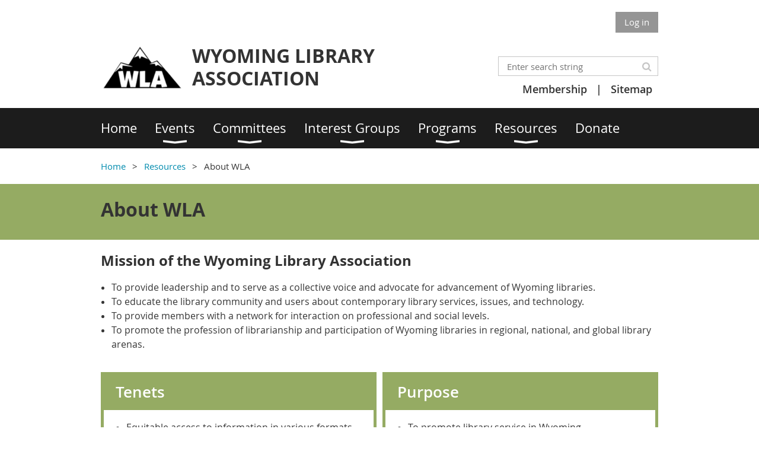

--- FILE ---
content_type: text/html; charset=utf-8
request_url: https://www.wyla.org/page-18044
body_size: 7058
content:
<!DOCTYPE html>
<!--[if lt IE 7 ]><html lang="en" class="no-js ie6 "><![endif]-->
<!--[if IE 7 ]><html lang="en" class="no-js ie7 "> <![endif]-->
<!--[if IE 8 ]><html lang="en" class="no-js ie8 "> <![endif]-->
<!--[if IE 9 ]><html lang="en" class="no-js ie9 "><![endif]-->
<!--[if (gt IE 9)|!(IE)]><!--><html lang="en" class="no-js "> <!--<![endif]-->
  <head id="Head1">
		<link rel="stylesheet" type="text/css" href="https://kit-pro.fontawesome.com/releases/latest/css/pro.min.css" />
<meta name="viewport" content="width=device-width, initial-scale=1.0">
<link href="https://sf.wildapricot.org/BuiltTheme/whiteboard_knapsack_green.v3.0/current/110832f6/Styles/combined.css" rel="stylesheet" type="text/css" /><link href="https://www.wyla.org/resources/theme/user.css?t=636800736730000000" rel="stylesheet" type="text/css" /><link href="https://live-sf.wildapricot.org/WebUI/built9.12.1-8e232c8/scripts/public/react/index-84b33b4.css" rel="stylesheet" type="text/css" /><link href="https://live-sf.wildapricot.org/WebUI/built9.12.1-8e232c8/css/shared/ui/shared-ui-compiled.css" rel="stylesheet" type="text/css" /><script type="text/javascript" language="javascript" id="idJavaScriptEnvironment">var bonaPage_BuildVer='9.12.1-8e232c8';
var bonaPage_AdminBackendUrl = '/admin/';
var bonaPage_StatRes='https://live-sf.wildapricot.org/WebUI/';
var bonaPage_InternalPageType = { isUndefinedPage : false,isWebPage : true,isAdminPage : false,isDialogPage : false,isSystemPage : false,isErrorPage : false,isError404Page : false };
var bonaPage_PageView = { isAnonymousView : true,isMemberView : false,isAdminView : false };
var WidgetMode = 0;
var bonaPage_IsUserAnonymous = true;
var bonaPage_ThemeVer='110832f66368007367300000000'; var bonaPage_ThemeId = 'whiteboard_knapsack_green.v3.0'; var bonaPage_ThemeVersion = '3.0';
var bonaPage_id='18044'; version_id='';
if (bonaPage_InternalPageType && (bonaPage_InternalPageType.isSystemPage || bonaPage_InternalPageType.isWebPage) && window.self !== window.top) { var success = true; try { var tmp = top.location.href; if (!tmp) { top.location = self.location; } } catch (err) { try { if (self != top) { top.location = self.location; } } catch (err) { try { if (self != top) { top = self; } success = false; } catch (err) { success = false; } } success = false; } if (!success) { window.onload = function() { document.open('text/html', 'replace'); document.write('<ht'+'ml><he'+'ad></he'+'ad><bo'+'dy><h1>Wrong document context!</h1></bo'+'dy></ht'+'ml>'); document.close(); } } }
try { function waMetricsGlobalHandler(args) { if (WA.topWindow.waMetricsOuterGlobalHandler && typeof(WA.topWindow.waMetricsOuterGlobalHandler) === 'function') { WA.topWindow.waMetricsOuterGlobalHandler(args); }}} catch(err) {}
 try { if (parent && parent.BonaPage) parent.BonaPage.implementBonaPage(window); } catch (err) { }
try { document.write('<style type="text/css"> .WaHideIfJSEnabled, .HideIfJSEnabled { display: none; } </style>'); } catch(err) {}
var bonaPage_WebPackRootPath = 'https://live-sf.wildapricot.org/WebUI/built9.12.1-8e232c8/scripts/public/react/';</script><script type="text/javascript" language="javascript" src="https://live-sf.wildapricot.org/WebUI/built9.12.1-8e232c8/scripts/shared/bonapagetop/bonapagetop-compiled.js" id="idBonaPageTop"></script><script type="text/javascript" language="javascript" src="https://live-sf.wildapricot.org/WebUI/built9.12.1-8e232c8/scripts/public/react/index-84b33b4.js" id="ReactPublicJs"></script><script type="text/javascript" language="javascript" src="https://live-sf.wildapricot.org/WebUI/built9.12.1-8e232c8/scripts/shared/ui/shared-ui-compiled.js" id="idSharedJs"></script><script type="text/javascript" language="javascript" src="https://live-sf.wildapricot.org/WebUI/built9.12.1-8e232c8/General.js" id=""></script><script type="text/javascript" language="javascript" src="https://sf.wildapricot.org/BuiltTheme/whiteboard_knapsack_green.v3.0/current/110832f6/Scripts/combined.js" id=""></script><title>About Us</title>
<link rel="stylesheet" href="/resources/theme/nivo-slider.css" type="text/css" media="screen" /> <script src="/resources/theme/jquery.nivo.slider.pack.js" type="text/javascript"></script><link rel="search" type="application/opensearchdescription+xml" title="www.wyla.org" href="/opensearch.ashx" /></head>
  <body id="PAGEID_18044" class="publicContentView LayoutMain">
<div class="mLayout layoutMain state1" id="mLayout">

<script type="text/javascript">
/*
var layoutState = document.getElementById('mLayout');
var rsStateWidth1 = 960;
var rsStateWidth2 = 600;
var rsStateWidth3 = 320;

function SetStateLayout()
{
	var bodyWidth = BonaPage.getInnerWidth();

	layoutState.className = layoutState.className.replace(/\s?state\d+/g,"");

	if( bodyWidth >= rsStateWidth1 )
		layoutState.className += ' state1';
	if( bodyWidth >= rsStateWidth2 && bodyWidth < rsStateWidth1 )
		layoutState.className += ' state2';
	if( bodyWidth < rsStateWidth2 )
		layoutState.className += ' state3';

	// message
	if( !document.getElementById('textWidth') )
	{
		var firstEl = layoutState.getElementsByTagName('div')[0];
		var newDivElem = document.createElement('div');
		newDivElem.id = 'textWidth';
		layoutState.insertBefore(newDivElem, firstEl);
	}
	document.getElementById('textWidth').innerHTML = 'bodyWidth: ' + bodyWidth;
}


jq$(function(){

	SetStateLayout();

	if (window.addEventListener)
	{
		window.addEventListener('resize', function() { SetStateLayout(); }, false);
		window.addEventListener("orientationchange", function() { SetStateLayout(); }, false);
	}

});*/

</script> <!-- header zone -->
		<div class="zoneHeader1">
			<div class="container_12">
				<div class="s1_grid_12 s2_grid_12 s3_grid_12">
<div id="idHeaderContentHolder" data-componentId="Header" class="WaPlaceHolder WaPlaceHolderHeader" style=""><div style=""><div id="id_fcP8WLl" data-componentId="fcP8WLl" class="WaLayoutContainerFirst" style=""><table cellspacing="0" cellpadding="0" class="WaLayoutTable" style=""><tr data-componentId="fcP8WLl_row" class="WaLayoutRow"><td id="id_NsocNXl" data-componentId="NsocNXl" class="WaLayoutItem" style="width:100%;"><div id="id_BV52f6z" class="WaLayoutPlaceHolder placeHolderContainer" data-componentId="BV52f6z" style=""><div style=""><div id="id_fylOOTM" class="WaGadgetOnly WaGadgetLoginButton  gadgetStyleNone" style="" data-componentId="fylOOTM" ><div class="alignRight">
  <div class="loginBoxLinkContainer">
    <a class="loginBoxLinkButton" href="https://www.wyla.org/Sys/Login">Log in</a>
  </div>
  </div>
</div></div></div></td></tr></table> </div><div id="id_eMr3Iif" data-componentId="eMr3Iif" class="WaLayoutContainer" style=""><table cellspacing="0" cellpadding="0" class="WaLayoutTable" style=""><tr data-componentId="eMr3Iif_row" class="WaLayoutRow"><td id="id_HPK8wYC" data-componentId="HPK8wYC" class="WaLayoutItem" style="width:69%;"><div id="id_MeOSePI" class="WaLayoutPlaceHolder placeHolderContainer" data-componentId="MeOSePI" style=""><div style=""><div id="id_G4lahis" class="WaGadgetOnly WaGadgetContent  gadgetStyleNone" style="" data-componentId="G4lahis" ><div class="gadgetStyleBody gadgetContentEditableArea" style="" data-editableArea="0" data-areaHeight="auto">
<h2><img src="/resources/Pictures/Logos/WLAmountain_icon%20rectangle.png" alt="" title="" style="margin: 0px 15px 0px 0px;" width="139" height="78" border="0" align="left">WYOMING LIBRARY ASSOCIATION<br></h2></div>
</div></div></div></td><td style="" data-componentId="HPK8wYC_separator" class="WaLayoutSeparator"><div style="width: inherit;"></div></td><td id="id_223lJck" data-componentId="223lJck" class="WaLayoutItem" style="width:31%;"><div id="id_4c61r5q" class="WaLayoutPlaceHolder placeHolderContainer" data-componentId="4c61r5q" style=""><div style=""><div id="id_c2aB9Np" class="WaGadgetFirst WaGadgetSiteSearch  gadgetStyleNone" style="margin-top:20px;margin-bottom:10px;" data-componentId="c2aB9Np" ><div class="gadgetStyleBody " style=""  data-areaHeight="auto">
<div class="searchBoxOuter alignRight">
	<div class="searchBox">
<form method="post" action="https://www.wyla.org/Sys/Search" id="id_c2aB9Np_form" class="generalSearchBox"  data-disableInAdminMode="true">
<span class="searchBoxFieldContainer"><input class="searchBoxField" type="text" name="searchString" id="idid_c2aB9Np_searchBox" value="" maxlength="300" autocomplete="off"  placeholder="Enter search string"></span>
<div class="autoSuggestionBox" id="idid_c2aB9Np_resultDiv"></div>
</form></div>
	</div>
	<script type="text/javascript">
		(function(){

			function init()
			{
				var model = {};
				model.gadgetId = 'idid_c2aB9Np';
				model.searchBoxId = 'idid_c2aB9Np_searchBox';
				model.resultDivId = 'idid_c2aB9Np_resultDiv';
				model.selectedTypes = '31';
				model.searchTemplate = 'https://www.wyla.org/Sys/Search?q={0}&types={1}&page={2}';
				model.searchActionUrl = '/Sys/Search/DoSearch';
				model.GoToSearchPageTextTemplate = 'Search for &#39;{0}&#39;';
				model.autoSuggest = true;
				var WASiteSearch = new WASiteSearchGadget(model);
			}

			jq$(document).ready(init);
		}) ();
	</script>
</div>
</div><div id="id_BvFLLas" class="WaGadgetLast WaGadgetCustomMenu  menuStyleNone" style="margin-top:10px;" data-componentId="BvFLLas" ><div class="gadgetStyleBody " style=""  data-areaHeight="auto">
<ul class="orientationHorizontal alignRight">

<li>
			<a href="join-us" title="Membership">Membership</a>
		</li>
<li>
			<a href="/Sitemap" title="Sitemap">Sitemap</a>
		</li>
</ul>

</div>
</div></div></div></td></tr></table> </div><div id="id_yOhi7Wr" class="WaGadget WaGadgetMenuHorizontal  menuStyle002" style="margin-bottom:20px;" data-componentId="yOhi7Wr" ><div class="menuBackground"></div>
<div class="menuInner">
	<ul class="firstLevel">
<li class=" ">
	<div class="item">
		<a href="https://www.wyla.org/" title="Home"><span>Home</span></a>
</div>
</li>
	
<li class=" dir">
	<div class="item">
		<a href="https://www.wyla.org/page-18045" title="Events"><span>Events</span></a>
<ul class="secondLevel">
<li class=" ">
	<div class="item">
		<a href="https://www.wyla.org/page-18147" title="Annual Conference"><span>Annual Conference</span></a>
</div>
</li>
	
<li class=" ">
	<div class="item">
		<a href="https://www.wyla.org/page-18123" title="Calendar"><span>Calendar</span></a>
</div>
</li>
	
</ul>
</div>
</li>
	
<li class=" dir">
	<div class="item">
		<a href="https://www.wyla.org/Committees" title="Committees"><span>Committees</span></a>
<ul class="secondLevel">
<li class=" ">
	<div class="item">
		<a href="https://www.wyla.org/Advisors-and-Ad" title="Advisors &amp; Ad Hoc"><span>Advisors &amp; Ad Hoc</span></a>
</div>
</li>
	
<li class=" ">
	<div class="item">
		<a href="https://www.wyla.org/page-18117" title="ALA &amp; MPLA"><span>ALA &amp; MPLA</span></a>
</div>
</li>
	
<li class=" ">
	<div class="item">
		<a href="https://www.wyla.org/Awards/Grants-Committee" title="Awards/Grants"><span>Awards/Grants</span></a>
</div>
</li>
	
<li class=" ">
	<div class="item">
		<a href="https://www.wyla.org/Conference-Committee" title="Conference Planning"><span>Conference Planning</span></a>
</div>
</li>
	
<li class=" ">
	<div class="item">
		<a href="https://www.wyla.org/page-18158" title="Equity, Diversity &amp; Inclusion"><span>Equity, Diversity &amp; Inclusion</span></a>
</div>
</li>
	
<li class=" ">
	<div class="item">
		<a href="https://www.wyla.org/page-18094" title="Executive Board"><span>Executive Board</span></a>
</div>
</li>
	
<li class=" ">
	<div class="item">
		<a href="https://www.wyla.org/Legislative-Committee" title="Legislative"><span>Legislative</span></a>
</div>
</li>
	
</ul>
</div>
</li>
	
<li class=" dir">
	<div class="item">
		<a href="https://www.wyla.org/Interest-Groups" title="Interest Groups"><span>Interest Groups</span></a>
<ul class="secondLevel">
<li class=" ">
	<div class="item">
		<a href="https://www.wyla.org/page-18171" title="CCIG (Curiosity Collective)"><span>CCIG (Curiosity Collective)</span></a>
</div>
</li>
	
<li class=" ">
	<div class="item">
		<a href="https://www.wyla.org/LEAD" title="LEAD (leadership)"><span>LEAD (leadership)</span></a>
</div>
</li>
	
<li class=" ">
	<div class="item">
		<a href="https://www.wyla.org/PIG" title="PIG (programming)"><span>PIG (programming)</span></a>
</div>
</li>
	
<li class=" ">
	<div class="item">
		<a href="https://www.wyla.org/School-Library-Interest-Group" title="SLIG (school libraries)"><span>SLIG (school libraries)</span></a>
</div>
</li>
	
<li class=" ">
	<div class="item">
		<a href="https://www.wyla.org/Youth-Services-Interest-Group" title="YSIG (youth services)"><span>YSIG (youth services)</span></a>
</div>
</li>
	
</ul>
</div>
</li>
	
<li class=" dir">
	<div class="item">
		<a href="https://www.wyla.org/Programs" title="Programs"><span>Programs</span></a>
<ul class="secondLevel">
<li class=" ">
	<div class="item">
		<a href="https://www.wyla.org/Endowment-Challenge" title="Endowment Challenge"><span>Endowment Challenge</span></a>
</div>
</li>
	
<li class=" dir">
	<div class="item">
		<a href="https://www.wyla.org/Wyoming-Book-Awards" title="Wyoming Book Awards"><span>Wyoming Book Awards</span></a>
<ul class="secondLevel">
<li class=" ">
	<div class="item">
		<a href="https://www.wyla.org/Buckaroo-Book-Award" title="Buckaroo (Grades K-3)"><span>Buckaroo (Grades K-3)</span></a>
</div>
</li>
	
<li class=" ">
	<div class="item">
		<a href="https://www.wyla.org/Indian-Paintbrush-Book-Award" title="Indian Paintbrush (Grades 4-6)"><span>Indian Paintbrush (Grades 4-6)</span></a>
</div>
</li>
	
<li class=" ">
	<div class="item">
		<a href="https://www.wyla.org/Soaring-Eagle-Book-Award" title="Soaring Eagle (Grades 7-12)"><span>Soaring Eagle (Grades 7-12)</span></a>
</div>
</li>
	
</ul>
</div>
</li>
	
<li class=" dir">
	<div class="item">
		<a href="https://www.wyla.org/Wyoming-Library-Leadership-Institute" title="Wyoming Library Leadership Institute"><span>Wyoming Library Leadership Institute</span></a>
<ul class="secondLevel">
<li class=" ">
	<div class="item">
		<a href="https://www.wyla.org/WLLI-History-and-Previous-Institutes" title="WLLI Graduating Classes"><span>WLLI Graduating Classes</span></a>
</div>
</li>
	
</ul>
</div>
</li>
	
</ul>
</div>
</li>
	
<li class=" dir">
	<div class="item">
		<a href="https://www.wyla.org/page-18046" title="Resources"><span>Resources</span></a>
<ul class="secondLevel">
<li class="sel ">
	<div class="item">
		<a href="https://www.wyla.org/page-18044" title="About WLA"><span>About WLA</span></a>
</div>
</li>
	
<li class=" ">
	<div class="item">
		<a href="https://www.wyla.org/Documents" title="Documents &amp; Newsletters"><span>Documents &amp; Newsletters</span></a>
</div>
</li>
	
<li class=" ">
	<div class="item">
		<a href="https://www.wyla.org/Email-lists" title="Email Lists"><span>Email Lists</span></a>
</div>
</li>
	
<li class=" ">
	<div class="item">
		<a href="https://www.wyla.org/Employment-Opportunities" title="Employment Opportunities"><span>Employment Opportunities</span></a>
</div>
</li>
	
<li class=" ">
	<div class="item">
		<a href="https://www.wyla.org/Professional-Development" title="Professional Development"><span>Professional Development</span></a>
</div>
</li>
	
</ul>
</div>
</li>
	
<li class=" ">
	<div class="item">
		<a href="https://www.wyla.org/Donate" title="Donate"><span>Donate</span></a>
</div>
</li>
	
</ul>
</div>

<script type="text/javascript">
	jq$(function()
	{
		var gadgetHorMenu = jq$('#id_yOhi7Wr'),
			gadgetHorMenuContainer = gadgetHorMenu.find('.menuInner'),
			firstLevelMenu = gadgetHorMenu.find('ul.firstLevel'),
			holderInitialMenu = firstLevelMenu.children(),
			outsideItems = null,
			phantomElement = '<li class="phantom"><div class="item"><a href="#"><span>&#x2261;</span></a><ul class="secondLevel"></ul></div></li>',
			placeHolder = gadgetHorMenu.parents('.WaLayoutPlaceHolder'),
			placeHolderId = placeHolder && placeHolder.attr('data-componentId'),
			mobileState = false,
			rsStateWidth2 = 617,
			isTouchSupported = !!(('ontouchstart' in window) || (window.DocumentTouch && document instanceof DocumentTouch) || (navigator.msPointerEnabled && navigator.msMaxTouchPoints));


		function resizeMenu()
		{
			var i,
				len,
				fitMenuWidth = 0,
				menuItemPhantomWidth = 80;

			// background track
			gadgetHorMenu.find('.menuBackground').css(
			{
				'width': jq$('body').width(),
				'left': ( ( jq$('body').width() - gadgetHorMenu.width() ) * -0.5 )
			});

			firstLevelMenu.html( holderInitialMenu).removeClass('adapted').css({ width: 'auto' }); // restore initial menu

			if( !gadgetHorMenuContainer.find('.menuButton').size() )
			{
				gadgetHorMenuContainer.prepend('<div class="menuButton"></div>');

				gadgetHorMenuContainer.find('.menuButton').on("click",function()
				{
					gadgetHorMenuContainer.find('ul.firstLevel').toggle();
					return false;
				});

				jq$('body').on("click",function()
				{
					if( mobileState )
						gadgetHorMenuContainer.find('ul.firstLevel').hide();
				});
			}

			// for state 3
			if( jq$(window).width() < rsStateWidth2 && mobileState == false )
			{
				gadgetHorMenuContainer.find('ul.firstLevel').attr('style','');
				mobileState = true;

				return false;
			}

			if( jq$(window).width() >= rsStateWidth2 )
			{
				gadgetHorMenuContainer.find('ul.firstLevel').attr('style','');
				mobileState = false;
			}


			if( firstLevelMenu.width() > gadgetHorMenuContainer.width() ) // if menu oversize
			{
				menuItemPhantomWidth = firstLevelMenu.addClass('adapted').append( phantomElement).children('.phantom').width();

				for( i = 0, len = holderInitialMenu.size(); i <= len; i++ )
				{
					fitMenuWidth += jq$( holderInitialMenu.get(i) ).width();

					if( fitMenuWidth + menuItemPhantomWidth > gadgetHorMenuContainer.width() )
					{
						outsideItems = firstLevelMenu.children(':gt('+(i-1)+'):not(.phantom)').remove();
						firstLevelMenu.find('.phantom > .item > ul').append( outsideItems);
						break;
					}
				}
				gadgetHorMenu.find('.phantom > .item > a').click(function(){ return false; });
			}

			disableFirstTouch();

			firstLevelMenu.css( 'width', '' ); // restore initial menu width
			firstLevelMenu.children().removeClass('last-child').eq(-1).addClass('last-child'); // add last-child mark
		}

		resizeMenu();

		jq$(window).resize(function()
		{
			resizeMenu();
		});

		jq$(window).load(function(){
			resizeMenu();
		});

		function onLayoutColumnResized(sender, args)
		{
			args = args || {};

			if (placeHolderId && (placeHolderId == args.leftColPlaceHolderId || placeHolderId == args.rightColPlaceHolderId))
			{
				resizeMenu();
			}
		}

		BonaPage.addPageStateHandler(BonaPage.PAGE_PARSED, function() { WA.Gadgets.LayoutColumnResized.addHandler(onLayoutColumnResized); });
		BonaPage.addPageStateHandler(BonaPage.PAGE_UNLOADED, function() { WA.Gadgets.LayoutColumnResized.removeHandler(onLayoutColumnResized); });


        function disableFirstTouch()
        {
          if (!isTouchSupported) return;


          jq$('#id_yOhi7Wr').find('.menuInner li.dir > .item > a').on( 'click', function(event)
          {
            if( !this.touchCounter )
              this.touchCounter = 0;

            if( this.touchCounter >= 1 )
            {
              this.touchCounter = 0;
              return true;
            }
            this.touchCounter++;

            if (!mobileState)
            {
              WA.stopEventDefault(event);
            }
          });

          jq$('#id_yOhi7Wr').find('.menuInner li.dir > .item > a').on( 'mouseout', function(event)
          {
            if( !this.touchCounter )
              this.touchCounter = 0;
            this.touchCounter = 0;
          });
        }

        disableFirstTouch();

	});
</script></div><div id="id_GsQDnbD" class="WaGadgetLast WaGadgetBreadcrumbs  gadgetStyleNone" style="" data-componentId="GsQDnbD" ><div class="gadgetStyleBody " style=""  data-areaHeight="auto">
<ul>
<li><a href="https://www.wyla.org/">Home</a></li>
<li><a href="https://www.wyla.org/page-18046">Resources</a></li>
<li class="last">About WLA</li>
</ul>
</div>
</div></div>
</div></div>
			</div>
		</div>
		<div class="zoneHeader2">
			<div class="container_12">
				<div class="s1_grid_12 s2_grid_12 s3_grid_12">
<div id="id_Header1" data-componentId="Header1" class="WaPlaceHolder WaPlaceHolderHeader1" style=""><div style="padding-top:0px;padding-right:0px;padding-bottom:0px;padding-left:0px;"><div id="id_AL33tEi" data-componentId="AL33tEi" class="WaLayoutContainerOnly" style=""><table cellspacing="0" cellpadding="0" class="WaLayoutTable" style=""><tr data-componentId="AL33tEi_row" class="WaLayoutRow"><td id="id_iscMT16" data-componentId="iscMT16" class="WaLayoutItem" style="width:100%;"><div id="id_UtaxInV" class="WaLayoutPlaceHolder placeHolderContainer" data-componentId="UtaxInV" style=""><div style=""><div id="id_zLp3uGd" class="WaGadgetOnly WaGadgetContent  gadgetStyleNone" style="margin-right:5px;" data-componentId="zLp3uGd" ><div class="gadgetStyleBody gadgetContentEditableArea" style="" data-editableArea="0" data-areaHeight="auto">
<h3 style="margin-top: 1em !important;"></h3><h2 style="margin-bottom: 1em !important;">About WLA <a name="Top_About"></a><br></h2></div>
</div></div></div></td></tr></table> </div></div>
</div></div>
			</div>
		</div>
		<div class="zoneHeader3">
			<div class="container_12">
				<div class="s1_grid_12 s2_grid_12 s3_grid_12">
<div id="id_Header2" data-componentId="Header2" class="WaPlaceHolder WaPlaceHolderHeader2" style=""><div style=""><div id="id_z21xCjj" data-componentId="z21xCjj" class="WaLayoutContainerFirst" style=""><table cellspacing="0" cellpadding="0" class="WaLayoutTable" style=""><tr data-componentId="z21xCjj_row" class="WaLayoutRow"><td id="id_mhVRx6p" data-componentId="mhVRx6p" class="WaLayoutItem" style="width:100%;"><div id="id_2SGEJ3I" class="WaLayoutPlaceHolder placeHolderContainer" data-componentId="2SGEJ3I" style=""><div style=""><div id="id_UXt24Gp" class="WaGadgetOnly WaGadgetContent  gadgetStyleNone" style="" data-componentId="UXt24Gp" ><div class="gadgetStyleBody gadgetContentEditableArea" style="" data-editableArea="0" data-areaHeight="auto">
<h3>Mission of the Wyoming Library Association<br></h3>

<ul style="line-height: 24px;">
  <li><font style="font-size: 16px;">To provide leadership and to serve as a collective voice and advocate for advancement of Wyoming libraries.</font></li>

  <li><font style="font-size: 16px;">To educate the library community and users about contemporary library services, issues, and technology.</font></li>

  <li><font style="font-size: 16px;">To provide members with a network for interaction on professional and social levels.</font></li>

  <li><font style="font-size: 16px;">To promote the profession of librarianship and participation of Wyoming libraries in regional, national, and global library arenas.</font></li></ul><ul style="line-height: 24px;"></ul></div>
</div></div></div></td></tr></table> </div><div id="id_ycH9WIC" data-componentId="ycH9WIC" class="WaLayoutContainerLast" style=""><table cellspacing="0" cellpadding="0" class="WaLayoutTable" style=""><tr data-componentId="ycH9WIC_row" class="WaLayoutRow"><td id="id_MfHLY6A" data-componentId="MfHLY6A" class="WaLayoutItem" style="width:50%;"><div id="id_Z7CmXgO" class="WaLayoutPlaceHolder placeHolderContainer" data-componentId="Z7CmXgO" style=""><div style=""><div id="id_3rNK1uE" class="WaGadgetOnly WaGadgetContent  gadgetStyle003" style="margin-right:5px;" data-componentId="3rNK1uE" ><div class="gadgetStyleTitle" style=" "><h4 class="gadgetTitleH4">
Tenets</h4></div>
<div class="gadgetStyleBody gadgetContentEditableArea" style="" data-editableArea="0" data-areaHeight="auto">
<ul style="line-height: 24px;">
  <li><font style="font-size: 16px;">Equitable access to information in various formats with the highest priority being free services</font></li>

  <li><font style="font-size: 16px;">Intellectual freedom</font></li>

  <li><font style="font-size: 16px;">Information literacy skills</font></li>

  <li><font style="font-size: 16px;">Value of literacy</font></li>

  <li><font style="font-size: 16px;">Life-long enjoyment of learning</font></li>

  <li><font style="font-size: 16px;">Resource sharing</font></li>

  <li><font style="font-size: 16px;">Patron privacy</font></li>

  <li><font style="font-size: 16px;">Intellectual property rights</font></li>

  <li><font style="font-size: 16px;">Libraries are valuable community forums.</font></li>
</ul>

<p align="left"><em><a href="#Top_About" title="Return to top"><font style="font-size: 14px;" color="#FF6C00">Return to top</font></a></em></p></div>
</div></div></div></td><td style="" data-componentId="MfHLY6A_separator" class="WaLayoutSeparator"><div style="width: inherit;"></div></td><td id="id_9GAS6W3" data-componentId="9GAS6W3" class="WaLayoutItem" style="width:50%;"><div id="id_RmXqDVs" class="WaLayoutPlaceHolder placeHolderContainer" data-componentId="RmXqDVs" style=""><div style=""><div id="id_HquIprP" class="WaGadgetOnly WaGadgetContent  gadgetStyle003" style="margin-left:5px;" data-componentId="HquIprP" ><div class="gadgetStyleTitle" style=" "><h4 class="gadgetTitleH4">
Purpose</h4></div>
<div class="gadgetStyleBody gadgetContentEditableArea" style="" data-editableArea="0" data-areaHeight="auto">
<ul style="line-height: 24px;">
  <li><font style="font-size: 16px;">To promote library service in Wyoming.</font></li>

  <li><font style="font-size: 16px;">To promote the profession of librarianship in Wyoming.</font></li>

  <li><font style="font-size: 16px;">To promote the continued improvement of Wyoming libraries.</font></li>

  <li><font style="font-size: 16px;">To support Wyoming librarians in professional roles.</font></li>

  <li><font style="font-size: 16px;">To promote the participation of Wyoming Librarians and libraries in regional, national, and global library arenas.</font></li>
</ul>

<p align="left"><em><a href="#Top_About" title="Return to top"><font style="font-size: 14px;" color="#FF6C00">Return to top</font></a></em></p></div>
</div></div></div></td></tr></table> </div></div>
</div></div>
			</div>
		</div>
		<div class="zoneHeader4">
			<div class="container_12">
				<div class="s1_grid_12 s2_grid_12 s3_grid_12">
</div>
			</div>
		</div>
		<!-- /header zone -->

<!-- content zone -->
	<div class="zoneContent">
		<div class="container_12">
			<div class="s1_grid_12 s2_grid_12 s3_grid_12">
<div id="idPrimaryContentBlock1Content" data-componentId="Content" class="WaPlaceHolder WaPlaceHolderContent" style=""><div style=""><div id="id_92n37TL" data-componentId="92n37TL" class="WaLayoutContainerOnly" style="margin-bottom:10px;"><table cellspacing="0" cellpadding="0" class="WaLayoutTable" style=""><tr data-componentId="92n37TL_row" class="WaLayoutRow"><td id="id_Rr7y3NE" data-componentId="Rr7y3NE" class="WaLayoutItem" style="width:33%;"></td><td style="width:20px;" data-componentId="Rr7y3NE_separator" class="WaLayoutSeparator"><div style="width: inherit;"></div></td><td id="id_xo9Mh7Z" data-componentId="xo9Mh7Z" class="WaLayoutItem" style="width:33%;"></td><td style="width:20px;" data-componentId="xo9Mh7Z_separator" class="WaLayoutSeparator"><div style="width: inherit;"></div></td><td id="id_qZelrJL" data-componentId="qZelrJL" class="WaLayoutItem" style="width:33%;"></td></tr></table> </div></div>
</div></div>
		</div>
	</div>
	<!-- /content zone -->

<!-- footer zone -->
		<div class="zoneFooter1">
			<div class="container_12">
				<div class="s1_grid_12 s2_grid_12 s3_grid_12">
</div>
			</div>
		</div>
		<div class="zoneFooter2">
			<div class="container_12">
				<div class="s1_grid_12 s2_grid_12 s3_grid_12">
</div>
			</div>
		</div>
		<div class="zoneFooter3">
			<div class="container_12">
				<div class="s1_grid_12 s2_grid_12 s3_grid_12">
<div id="id_Footer2" data-componentId="Footer2" class="WaPlaceHolder WaPlaceHolderFooter2" style=""><div style=""><div id="id_bPSCpN9" class="WaGadgetOnly WaGadgetContent  gadgetStyleNone" style="" data-componentId="bPSCpN9" ><div class="gadgetStyleBody gadgetContentEditableArea" style="" data-editableArea="0" data-areaHeight="auto">
<p style="margin-top: 0px !important; margin-bottom: 0px; line-height: 18px;" align="right"><font style="font-size: 12px;"><strong>wla@amigos.org</strong></font></p><p style="margin-top: 0px !important; margin-bottom: 0px; line-height: 18px;" align="right"><font style="font-size: 12px;"><strong>(800) 969-6562&nbsp;</strong></font></p><p style="margin-bottom: 0px; margin-top: 0px; line-height: 18px;" align="right"><font style="font-size: 12px;"><span>Wyoming Library Association</span></font></p><p style="margin-top: 0px !important; margin-bottom: 0px; line-height: 18px;" align="right"><font style="font-size: 12px;"><span>13610 Barrett Office Dr., Suite 108</span></font></p><p style="margin-top: 0px !important; margin-bottom: 0px; line-height: 18px;" align="right"><font style="font-size: 12px;"><span>Ballwin MO 63021<br><br></span></font></p><p style="margin-bottom: 0px; margin-top: 0px; line-height: 18px;" align="right"><font style="font-size: 12px;">© Wyoming Library Association</font></p><div style="line-height: 18px;" align="right"><font style="font-size: 14px;"><font style="font-size: 12px;">Wyoming Library Association is a 501(c)6 non-profit organization</font></font></div></div>
</div></div>
</div></div>
<div class="s1_grid_12 s2_grid_12 s3_grid_12">
<div id="idFooterPoweredByContainer">
	<span id="idFooterPoweredByWA">
Powered by <a href="http://www.wildapricot.com" target="_blank">Wild Apricot</a> Membership Software</span>
</div>
</div>
</div>
		</div>
		<!-- /footer zone -->

</div></body>
</html>
<script type="text/javascript">if (window.BonaPage && BonaPage.setPageState) { BonaPage.setPageState(BonaPage.PAGE_PARSED); }</script>

--- FILE ---
content_type: text/css
request_url: https://www.wyla.org/resources/theme/user.css?t=636800736730000000
body_size: 193
content:
.nivoSlider {
width:200px !important;
height:200px !important;
}


.navigationOuterContainer .navigationContainer .right input.nextButton, .navigationOuterContainer .navigationContainer .right input.typeButton, .navigationOuterContainer .navigationContainer .right input[type=submit] {

    background: #95ab63 !important; color: #fff; 
}